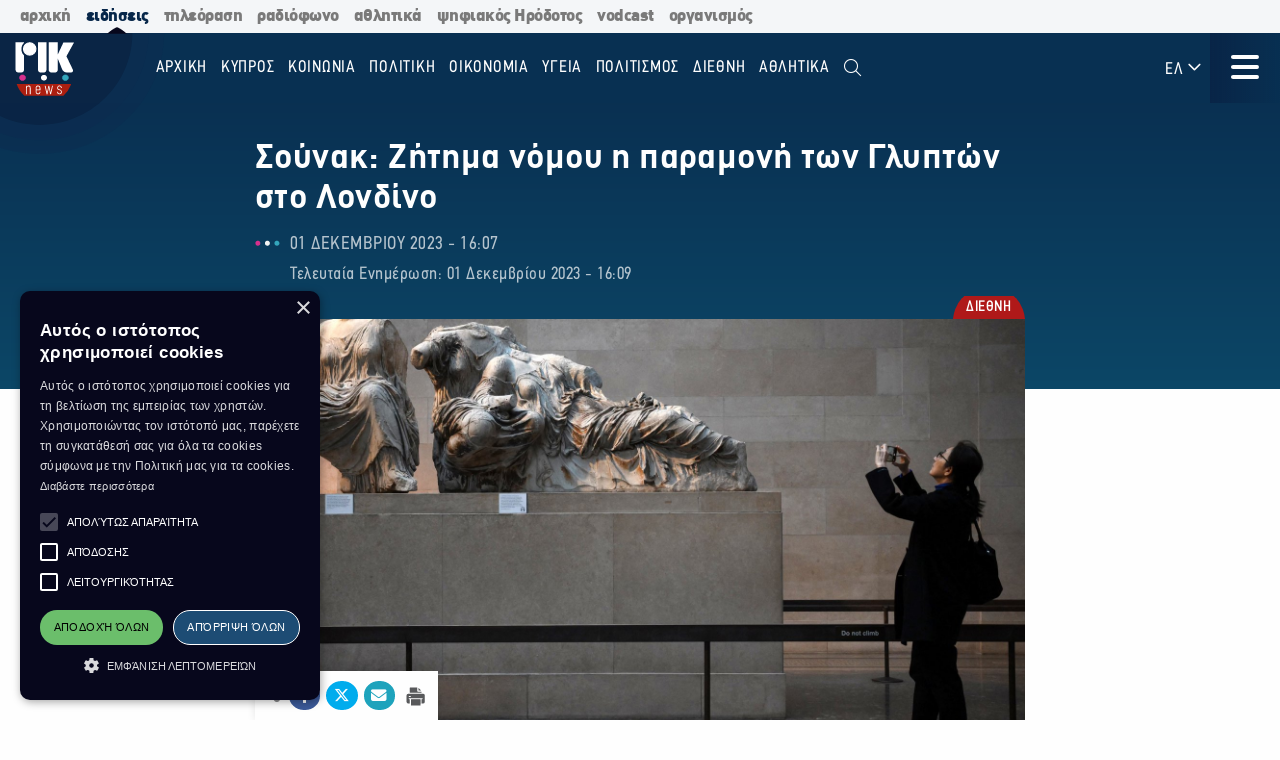

--- FILE ---
content_type: text/html; charset=utf-8
request_url: https://news.rik.cy/el/article/2023/12/1/sounak-zetema-nomou-e-paramone-ton-glupton-sto-londino/
body_size: 16489
content:
<!doctype html>

<html class="no-js" lang="en">

<head>
    <meta charset="utf-8" />
    <meta content="IE=edge,chrome=1" http-equiv="X-UA-Compatible" />
    <meta content="width=device-width, initial-scale=1.0" name="viewport">
    
    
    
<!-- Place this data between the <head> tags of your website -->
<meta name="description" content=""/>

<!-- Schema.org markup for Google+ -->
<meta itemprop="name" content="Σούνακ: Ζήτημα νόμου η παραμονή των Γλυπτών στο Λονδίνο">
<meta itemprop="description" content="">

    
    <meta itemprop="image" content="https://riknews-live-3b6a59f16159442b91f0247e09-b5029b8.divio-media.org/images/1701439760_Marmara_tou_Parthenona_Photo_by_Dani.original.png">

<!-- Twitter Card data -->
<meta name="twitter:card" content="summary_large_image">
<meta name="twitter:title" content="Σούνακ: Ζήτημα νόμου η παραμονή των Γλυπτών στο Λονδίνο">
<meta name="twitter:description" content="">
<!-- Twitter summary card with large image must be at least 280x150px -->

    
    <meta name="twitter:image:src" content="https://riknews-live-3b6a59f16159442b91f0247e09-b5029b8.divio-media.org/images/1701439760_Marmara_tou_Parthenona_Photo_by_Dani.original.png">

<!-- Open Graph data -->
<meta property="og:title" content="Σούνακ: Ζήτημα νόμου η παραμονή των Γλυπτών στο Λονδίνο"/>
<meta property="og:type" content="website"/>

    
    <meta property="og:image" content="https://riknews-live-3b6a59f16159442b91f0247e09-b5029b8.divio-media.org/images/1701439760_Marmara_tou_Parthenona_Photo_by_Dani.original.png"/>

<meta property="og:description" content=""/>
<meta property="og:site_name" content="Σούνακ: Ζήτημα νόμου η παραμονή των Γλυπτών στο Λονδίνο"/>

    <meta property="og:url" content="https://news.rik.cy/el/article/2023/12/1/sounak-zetema-nomou-e-paramone-ton-glupton-sto-londino/"/>
    <link rel="canonical" href="https://news.rik.cy/el/article/2023/12/1/sounak-zetema-nomou-e-paramone-ton-glupton-sto-londino/"/>
    <!-- Structured Data -->
    

    
    <link rel="apple-touch-icon" sizes="180x180" href="/static/img/favicons/apple-touch-icon.png">
<link rel="icon" type="image/png" sizes="32x32" href="/static/img/favicons/favicon-32x32.png">
<link rel="icon" type="image/png" sizes="16x16" href="/static/img/favicons/favicon-16x16.png">
<link rel="manifest" href="/static/img/favicons/site.webmanifest">
<link rel="mask-icon" href="/static/img/favicons/safari-pinned-tab.svg" color="#5bbad5">
<link rel="shortcut icon" href="/static/img/favicons/favicon.ico">
<meta name="msapplication-TileColor" content="#da532c">
<meta name="msapplication-TileImage" content="/static/img/favicons/mstile-144x144.png">
<meta name="msapplication-config" content="/static/img/favicons/browserconfig.xml">
<meta name="theme-color" content="#ffffff">

    <style>
        @font-face {
            font-family: DinCondensed;
            src: url("/static/fonts/pf-din-condensed_regular.otf") format("opentype");
            font-weight: 500;
        }

        @font-face {
            font-family: DinCondensed;
            src: url("/static/fonts/pf-din-condensed_medium.otf") format("opentype");
            font-weight: 600;
        }

        @font-face {
            font-family: DinCondensed;
            src: url("/static/fonts/pf-din-condensed_bold.otf") format("opentype");
            font-weight: 700;
        }

        @font-face {
            font-family: DinGreek;
            src: url("/static/fonts/din-greek_regular.ttf") format("truetype");
            font-weight: 500;
        }

        @font-face {
            font-family: DinGreek;
            src: url("/static/fonts/din-greek_bold.ttf") format("truetype");
            font-weight: 600;
        }

        @font-face {
            font-family: DinGreek;
            src: url("/static/fonts/din-greek_black.ttf") format("truetype");
            font-weight: 700;
        }

        @media only screeen and (min-width:40.625rem) {
            .top-bar_logo {
                max-width: 150px;
                height: 70px;
                padding: 5px 15px;
            }
        }

      
      .top-bar{
        height:70px;
      }

        .main-menu .menu li a,
        .main-menu .button {

            font-family: DinCondensed, Roboto, sans-serif;
        }


        #extensive-menu .live-now h4,
        #extensive-menu .menu-header h2,
        #extensive-menu .menu-language-selectors,
        .links-ff,
        .page-header.category-page .grid-container .subcategories a,
        .section-header,
        .single-article p.single-article__date,
        article.horizontal a .footer-content .article-title,
        article.vertical .footer-content .article-title {
            font-family: DinCondensed, Roboto, sans-serif !important;
        }

        h1,
        .h1,
        h2,
        .h2,
        h3,
        .h3,
        h4,
        .h4,
        .featured-category h2,
        h5,
        article.vertical .article-title,
        .article-category-grid article .article-title,
        .popular-articles article .article-title,
        .more-articles article .article-title,
        .h5,
        h6,
        article.horizontal a .article-title,
        .featured-category article a .article-title,
        .h6,
        .latest-news .article-container article {
            font-family: DinGreek, DinCondensed, Roboto, sans-serif;
            font-style: normal;
            font-weight: 700;
            color: inherit;
            text-rendering: optimizeLegibility;
        }

        body {
            font-family: DinGreek, sans-serif;
        }

        @media only screeen and (min-width:40.625rem) {
            .top-bar_logo {
                max-width: 150px;
                height: 70px;
                padding: 5px 15px;
            }
        }


        .article-category {
            white-space: nowrap;
        }

        .image__container {
            aspect-ratio: 16/9;
        }

        .main-news-list article {
            display: flex;
            gap: 20px;
            margin-bottom: 10px;
            position: relative;
            transition: all 0.2s ease-in-out;
        }

        .top-bar .top-bar-left {
            flex: 0 0 auto;
            width: auto;
            margin-right: 60px;
            position: relative;
        }

        .top-bar .dropdown.menu>li>a {
            padding: 0.7rem 0.4rem;
        }
    </style>
    <link href="/static/css/app.css?v=2" rel="stylesheet">
    <script src="https://cdn.jsdelivr.net/npm/lazyload@2.0.0-rc.2/lazyload.js"></script>
    


    <title>
        Σούνακ: Ζήτημα νόμου η παραμονή των Γλυπτών στο Λονδίνο
    </title>
    
    <!-- Cookie Script -->
    <script type="text/javascript" charset="UTF-8" src="//cdn.cookie-script.com/s/c8516b402276b8d659e565441f413d16.js"></script>
    
    <!-- Global site tag (gtag.js) - Google Analytics -->
    <script async src="https://www.googletagmanager.com/gtag/js?id=G-5EZGVKV1RK"></script>
    <script>
        window.dataLayer = window.dataLayer || [];
        function gtag() { dataLayer.push(arguments); }
        gtag('js', new Date());

        gtag('config', 'G-5EZGVKV1RK');
    </script>
    <script src="https://cdn.onesignal.com/sdks/OneSignalSDK.js" async=""></script>
    <script>
        window.OneSignal = window.OneSignal || [];
        OneSignal.push(function () {
            OneSignal.init({
                appId: "8aabeec5-f1fa-4d2b-b7ff-beffb02ab993",
                notifyButton: {
                    enable: true,
                },
                subdomainName: "rik-news",
            });
        });
    </script>

</head>





<body>

    <div class="not-printable main-nav  ">
        <div class="cybc-strip ">
    <div class="grid-container">
        
        <a href="https://rik.cy/" class=" index">αρχική</a>
        <a href="https://news.rik.cy" class="is-active news">ειδήσεις</a>
        <a href="https://tv.rik.cy/" class="tv">τηλεόραση</a>
        <a href="https://radio.rik.cy/"  class="radio">ραδιόφωνο</a>
        <a href="https://sports.rik.cy" class="news">αθλητικά</a>
        <a href="https://digital-herodotus.eu" class="dh">ψηφιακός Ηρόδοτος</a>
        <a href="https://rik.cy/vodcast/" class="dh">vodcast</a>
        <a href="https://corporate.rik.cy/"  class="corporate">οργανισμός</a>
    </div>
</div>
        <div class="top-bar">
            <div class="top-bar-left">
                <a href="/">
                    <img class="top-bar_logo" src="/static/img/logos/logo.svg" alt="">
                </a>
            </div>

            <ul class="vertical medium-horizontal menu overlay-menu main-menu" data-responsive-menu="accordion large-dropdown">
                
                

                <li>
                    <a href="/el/" lang="el">Αρχική</a>
                </li>
                
                
                
                <li  lang="el">
                    <a href="/el/categories/kypros/">
                        ΚΥΠΡΟΣ
                    </a>
                </li>
                
                <li  lang="el">
                    <a href="/el/categories/koinonia/">
                        ΚΟΙΝΩΝΙΑ
                    </a>
                </li>
                
                <li  lang="el">
                    <a href="/el/categories/politiki/">
                        ΠΟΛΙΤΙΚΗ
                    </a>
                </li>
                
                <li  lang="el">
                    <a href="/el/categories/oikonomia/">
                        ΟΙΚΟΝΟΜΙΑ
                    </a>
                </li>
                
                <li  lang="el">
                    <a href="/el/categories/ygia/">
                        ΥΓΕΙΑ
                    </a>
                </li>
                
                <li  lang="el">
                    <a href="/el/categories/%CF%80%CE%BF%CE%BB%CE%B9%CF%84%CE%B9%CF%83%CE%BC%CE%BF%CF%82/">
                        ΠΟΛΙΤΙΣΜΟΣ
                    </a>
                </li>
                
                <li  lang="el">
                    <a href="/el/categories/diethni/">
                        ΔΙΕΘΝΗ
                    </a>
                </li>
                
                <li  lang="el">
                    <a href="/el/%CE%B1%CE%B8%CE%BB%CE%B7%CF%84%CE%B9%CE%BA%CE%AC/">
                        Αθλητικά
                    </a>
                </li>
                
                <li class="search" id="search-toggle" data-toggler=".hide" data-toggle="search-toggle">
                    <a data-toggle="search-dropdown">
                        <i class="fal fa-search"></i>
                    </a>
                </li>
            </ul>
            
            <ul class="dropdown menu lang" data-toggle="language-dropdown">

                <li>
                    
                    <a>ΕΛ <i class="far fa-angle-down"></i></a>
                    
                </li>

            </ul>
            <div class="search-toggle-small hide-for-large">
                <span class="search" id="search-toggle-small" data-toggler=".hide" data-toggle="search-toggle">
                    <a data-toggle="search-dropdown">
                        <i class="fal fa-search"></i>
                    </a>
                </span>
            </div>
            <div class="title-bar" data-toggle="extensive-menu menu-overlay" id="toggle">
                <!--data-responsive-toggle="main-menu" data-hide-for="medium" -->
                <button class="button-container">
                    <span class="top"></span>
                    <span class="middle"></span>
                    <span class="bottom"></span>
                </button>
            </div>
            <!-- <div class="menu-container overlay main-menu" id="overlay"></div> -->
        </div>
        <!-- data-toggler data-animate="slide-in-down slide-out-up" style="display:none;"> -->
    </div>

    <div id="extensive-menu" data-toggler data-animate="slide-in-down slide-out-up" style="display:none;">

        <div class="menu-categories">
            <div class="menu-header">
                <div class="menu-header-wrapper">
                    <h2 lang="el">
                        Ειδήσεις

                    </h2>
                    <div class="menu-language-selectors">
                        <a href="https://riknews.com.cy/" lang="el"  class="is-active" >Ελληνικα</a>

                        <a href="https://tr.riknews.com.cy/"  >TÜRKCE</a>
                        

                    </div>
                </div>
            </div>
            <div class="menu-categories-container">


                <div class="top-bar  hide-for-medium">
                    <div class="top-bar-left">
                        <a href="/">
                            <img class="top-bar_logo" src="/static/img/logos/logo.svg" alt="">
                        </a>
                    </div>

                    <div class="title-bar" data-toggle="extensive-menu menu-overlay" id="toggle-1">
                        <!--data-responsive-toggle="main-menu" data-hide-for="medium" -->
                        <button class="button-container">
                            <span class="sr-only">Μενού</span>
                            <span class="top"></span>
                            <span class="middle"></span>
                            <span class="bottom"></span>
                        </button>
                    </div>

                </div>

                <ul class="dropdown menu lang hide-for-medium" data-dropdown-menu>
                    <li>
                        
                        <a>ΕΛ <i class="far fa-angle-down"></i></a>
                        
                        <ul class="menu vertical nested">
                            
                            
                            <li>
                                <a href="https://tr.riknews.com.cy/" lang="el">TR</a>
                            </li>
                            

                            
                        </ul>
                    </li>
                </ul>
                <ul class="menu vertical accordion-menu" data-accordion-menu>


                    
                    
                    
                    
                    <li  lang="el">
                        <a href="/el/categories/kypros/">
                            ΚΥΠΡΟΣ
                        </a>
                    </li>
                    

                    
                    
                    
                    <li  lang="el">
                        <a href="/el/categories/koinonia/">
                            ΚΟΙΝΩΝΙΑ
                        </a>
                    </li>
                    

                    
                    
                    
                    <li  lang="el">
                        <a href="/el/categories/politiki/">
                            ΠΟΛΙΤΙΚΗ
                        </a>
                    </li>
                    

                    
                    
                    
                    <li  lang="el">
                        <a href="/el/categories/oikonomia/">
                            ΟΙΚΟΝΟΜΙΑ
                        </a>
                    </li>
                    

                    
                    
                    
                    <li  lang="el">
                        <a href="/el/categories/ygia/">
                            ΥΓΕΙΑ
                        </a>
                    </li>
                    

                    
                    
                    
                    <li  lang="el">
                        <a href="/el/categories/%CF%80%CE%BF%CE%BB%CE%B9%CF%84%CE%B9%CF%83%CE%BC%CE%BF%CF%82/">
                            ΠΟΛΙΤΙΣΜΟΣ
                        </a>
                    </li>
                    

                    
                    
                    
                    <li>
                        <a href="/el/categories/diethni/"> ΔΙΕΘΝΗ <i class="far fa-angle-down"></i></a>
                        <ul class="menu vertical nested">
                            
                            
                            <li><a href="/el/categories/diethni/europi/">ΕΥΡΩΠΗ</a></li>
                            
                            
                            
                            <li><a href="/el/categories/diethni/ellada/">ΕΛΛΑΔΑ</a></li>
                            
                            
                            
                            <li><a href="/el/categories/diethni/kosmos/">ΚΟΣΜΟΣ</a></li>
                            
                            


                        </ul>
                    </li>
                    

                    
                    
                    
                    <li  lang="el">
                        <a href="/el/%CE%B1%CE%B8%CE%BB%CE%B7%CF%84%CE%B9%CE%BA%CE%AC/">
                            Αθλητικά
                        </a>
                    </li>
                    

                    

                </ul>


            </div>
            <div class="menu-footer">
                <div>
                    <a href="https://www.facebook.com/rik.cybc/" target="_blank"><i class="fab fa-facebook-f"></i> <span class="sr-only">Facebook</span></a>
                    <a href="https://twitter.com/cybc_com_cy" target="_blank"><i class="fab fa-x-twitter"></i><span class="sr-only">Twitter</span></a>
                    <a href="https://www.instagram.com/rik_cybc/" target="_blank"><i class="fab fa-instagram"></i><span class="sr-only">Instagram</span></a>
                    <a href="https://www.youtube.com/@CyprusBroadcastingCorporation" target="_blank"><i class="fab fa-youtube"></i><span class="sr-only">Youtube</span></a>
                    
                </div>
                <div>
                   

                    <a href="
https://play.google.com/store/apps/details?id=com.cocoon.rik_news_app" target="_blank"><img src="/static/img/google-play.svg" alt="Εφαρμογή στο Google Play Store"></a>

                    <a href="https://apps.apple.com/us/app/pik/id6466599072" target="_blank"> <img src="/static/img/app-store.svg" alt="Εφαρμογή στο App Store"></a>

                  
                </div>


                <a class="hide-for-medium  mobile-slider-next">
                    Ραδιοφωνικό Ίδρυμα Κύπρου <i class="far fa-angle-right"></i>
                </a>


            </div>
        </div>

        <div class="live-now ">
            <div class="live-now-container">
                <a class="hide-for-medium  mobile-slider-prev" lang="el">
                    <i class="fal fa-angle-left"></i> Ειδήσεις
                </a>
                <div class="rik-links large-padding-b">
                    <h4 lang="el">Ραδιοτηλεόραση</h4>

                    <a href="https://tv.rik.cy/live-tv/rik-1/" target="_blank">
                        <i class="fal fa-tv-retro"></i>
                        ΡΙΚ 1
                    </a>
                    <a href="https://tv.rik.cy/live-tv/rik-2/" target="_blank">
                        <i class="fal fa-tv-retro"></i>
                        ΡΙΚ 2
                    </a>
                    <a href="https://tv.rik.cy/live-tv/rik-hd/" target="_blank">
                        <i class="fal fa-tv-retro"></i>
                        ΡΙΚ HD
                    </a>
                    <a href="https://tv.rik.cy/live-tv/rik-sat/" target="_blank">
                        <i class="fal fa-tv-retro"></i>
                        ΡΙΚ SAT
                    </a>
                    <a href="https://radio.rik.cy/live-radio/rik-1/" target="_blank">
                        <i class="fal fa-radio-alt"></i>
                        ΠΡΩΤΟ ΠΡΟΓΡΑΜΜΑ ΡΙΚ
                    </a>
                    <a href="https://radio.rik.cy/live-radio/rik-2/" target="_blank">
                        <i class="fal fa-radio-alt"></i>
                        ΔΕΥΤΕΡΟ ΠΡΟΓΡΑΜΜΑ ΡΙΚ
                    </a>
                    <a href="https://radio.rik.cy/live-radio/rik-3/" target="_blank">
                        <i class="fal fa-radio-alt"></i>
                        ΤΡΙΤΟ ΠΡΟΓΡΑΜΜΑ ΡΙΚ
                    </a>
                    <a href=https://radio.rik.cy/live-radio/rik-4/" target="_blank">
                        <i class="fal fa-radio-alt"></i>
                        ΤΕΤΑΡΤΟ ΠΡΟΓΡΑΜΜΑ ΡΙΚ (CLASSIC)
                    </a>
                    <h4 lang="el">Αρχείο ΡΙΚ</h4>
                    <a href="https://www.digital-herodotus.eu/" target="_blank">
                        <i class="fal fa-archive"></i>
                        ψηφιακος ηροδοτος
                    </a>
                </div>
            </div>
        </div>


    </div>
    <div id="menu-overlay" data-animate="slide-in-down slide-out-up" data-toggler style="display:none;"></div>
    <div class="dropdown-pane" id="search-dropdown" data-dropdown data-auto-focus="true">
        <form action="/el/search/" method="get">
            <input type="text" name="query"  maxlength="100" required="" placeholder="Αναζήτηση">
            <button type="submit"><i class="far fa-search"></i></button>
        </form>
        <button class="close-button" data-close data-toggle="search-toggle">
            <i class="far fa-times"></i>
        </button>
    </div>

    <div class="language-dropdown dropdown-pane is-dropdown-submenu" id="language-dropdown" data-dropdown data-auto-focus="true" data-hover="true" data-hover-pane="true">
        <ul class="menu vertical">
            

            

            <li>
                <a href="https://tr.riknews.com.cy/" lang="el">TR</a>
            </li>
            

            
        </ul>
    </div>

    
<script>
    var mediaUrl = https://riknews-live-3b6a59f16159442b91f0247e09-b5029b8.divio-media.org/;
</script>

<article class="printable single-article   large ">
    <style> 
        @media print {
            body * {
                position: relative;
                /* font-size: 90%; */
            }

            .print-only {
                display: initial;
            }

            .not-printable,
            .footer,
            .end-of-page-content {
                visibility: none;
                display: none;
            }



            img {
                max-height: 30vh;
                width: auto;
            }

            .main-nav+#extensive-menu+#menu-overlay+#search-dropdown+#language-dropdown+*,
            .main-nav+#extensive-menu+#menu-overlay+#search-dropdown+#language-dropdown+section,
            .main-nav+#extensive-menu+#menu-overlay+#search-dropdown+#language-dropdown+article,
            .main-nav+#extensive-menu+#menu-overlay+#search-dropdown+#language-dropdown {
                margin-top: -40px;
            }

            .single-article__title {
                font-size: 25px;
            }


            .single-article .single-article__lead p,
            .single-article .single-article__lead p span {
                font-size: 20px !important;
            }

            .single-article__lead p:last-of-type {
                margin-bottom: 90px;
            }


            .single-article__content .single-article p,
            .single-article__content .single-article span,
            .single-article__content .single-article ul,
            .single-article__content .single-article ol {
                font-size: .85rem !important;
            }

            .single-article p.single-article__date {
                font-size: 1rem !important;
            }

            .single-article .article-category {
                right: unset;
                left: 0;
            }

            .single-article__content .sticky-container {
                margin-bottom: -50px;
            }

            .single-article__media-container {
                margin-bottom: 20px;
            }

            .single-article__author {
                font-size: 15px !important;
                margin-top: 0;
            }

            iframe {
                max-height: 200px;
                max-width: 700px;
            }
        }
    </style>
    <div class="single-article__header">
        <div class="article-container large">

            <img src="/static/img/logos/logo-dark.svg" alt="" class="print-only" style="width:60px; margin-bottom:20px;">

            <h1 class="single-article__title">Σούνακ: Ζήτημα νόμου η παραμονή των Γλυπτών στο Λονδίνο</h1>

            <div class="single-article__date-container">

                <p class="single-article__date" lang="el">
                    
                    
                    01 Δεκεμβρίου 2023  -  16:07
                    

                </p>
                
                <p class=" single-article__last-updated" lang="el">
                    
                    Τελευταία Ενημέρωση: 01 Δεκεμβρίου 2023  -  16:09
                    

                </p>
                
            </div>
        </div>
    </div>


    <div id="article-content" class="single-article__content article-container   large " data-sticky-container>
        <div class="single-article__media-container    ">

            

            
            <a class="article-category" lang="el" href="/el/categories/diethni/   ">
                <span class="sr-only">Κατηγορία:</span> ΔΙΕΘΝΗ
            </a>
            
            


            
            <div class="single-article-img ">
                
                
                <img src="https://riknews-live-3b6a59f16159442b91f0247e09-b5029b8.divio-media.org/images/Marmara_tou_Parthenona_Photo_by_D.2e16d0ba.fill-1600x900.jpg" alt="">

                
                
            </div>
        </div>

        <div class="single-article__content  article-container large ">

            

            
            
            

            <div class="article-container small">
                


                <div class="single-article__lead">

                    <p><div class="rich-text"></div></p>
                </div>



                <div class="not-printable" data-sticky data-sticky-on="small" data-margin-bottom="0" data-stick-to="bottom" data-top-anchor="article-content:top" data-btm-anchor="article-content:bottom">
                    <div class="single-article__share-options sticky">
                        <i class="fas fa-share-alt"></i>


                        <a href="https://www.facebook.com/sharer/sharer.php?u=https://news.rik.cy/el/article/2023/12/1/sounak-zetema-nomou-e-paramone-ton-glupton-sto-londino/" target="_blank" class="facebook">
                            <i class="fab fa-fw fa-facebook-f"></i>
                            <span class="sr-only">Κοινοποίηση στο Facebook</span>
                        </a>
                        <a href="https://twitter.com/intent/tweet?url=https://news.rik.cy/el/article/2023/12/1/sounak-zetema-nomou-e-paramone-ton-glupton-sto-londino/&text=Σούνακ: Ζήτημα νόμου η παραμονή των Γλυπτών στο Λονδίνο" target="_blank" class="twitter">
                            <i class="fab fa-fw fa-x-twitter"></i>
                            <span class="sr-only">Κοινοποίηση Twitter</span>
                        </a>
                        <a href="/cdn-cgi/l/email-protection#[base64]" class="email" target="_blank">
                            <i class="fas fa-fw fa-envelope"></i>
                            <span class="sr-only">Αποστολή με Email</span>
                        </a>
                        <a href="" onclick="window.print();return false;" class="print"><img src="/static/img/icons/print-icon.svg " alt="" target="_blank">
                            <span class="sr-only">Εκτύπωση</span>
                        </a>
                    </div>
                </div>


                <div class="block-blockquote"><blockquote>Photo by Daniel LEAL / AFP</blockquote></div>
<div class="block-paragraph"><div class="rich-text"><p>Σταθερός στη θέση του υπέρ της παραμονής των Γλυπτών του Παρθενώνα στο Βρετανικό Μουσείο δήλωσε εκ νέου ο Ρίσι Σούνακ, παραπέμποντας στο νόμο του 1963 που απαγορεύει τη μόνιμη απομάκρυνση εκθεμάτων από το λονδρέζικο ίδρυμα.</p><p></p><p>Στο αεροσκάφος προς τη σύνοδο COP28 στο Ντουμπάι ρωτήθηκε από τους Βρετανούς δημοσιογράφους που τον συνοδεύουν για το θέμα και απάντησε:</p><p></p><p>«Είναι πολύ ξεκάθαρο ως ζήτημα νόμου ότι τα μάρμαρα δεν μπορούν να επιστραφούν και έχουμε υπάρξει σαφείς επ’ αυτού. Νομίζω ότι η ίδια η ιστοσελίδα του Βρετανικού Μουσείου λέει πως για να γίνουν τα δάνεια (εκθεμάτων) ο παραλήπτης πρέπει να αναγνωρίζει τη νόμιμη ιδιοκτησία της χώρας που δανείζει τα πράγματα και νομίζω ότι οι Έλληνες δεν έχουν υποδείξει πως είναι υπό καμία έννοια πρόθυμοι να το κάνουν αυτό. Η άποψή μας και η θέση μας επ’ αυτού είναι κρυστάλλινα καθαρές: τα μάρμαρα αποκτήθηκαν νομίμως εκείνη την εποχή».</p><p></p><p>Ο Βρετανός πρωθυπουργός απέρριψε επίσης τα περί «υστερικής» αντίδρασης που του καταλόγισε ο πρόεδρος του Βρετανικού Μουσείου Τζορτζ Όσμπορν, λέγοντας «όχι, όχι».</p><p></p><p>«Είπα όσα είχα να πω για αυτό στο κοινοβούλιο τις προάλλες και τώρα επικεντρώνομαι στο να υλοποιήσω τα πράγματα για τα οποία ενδιαφέρεται ο κόσμος», πρόσθεσε.</p><p></p><p>Εκπρόσωπος του ηγέτη των Εργατικών Κιρ Στάρμερ ανέφερε πως ως πρωθυπουργός «δεν θα δαπανούσε καθόλου χρόνο νομοθετώντας επί του ζητήματος», αλλά και ότι «δε θα στεκόταν εμπόδιο» σε μία αμοιβαία επωφελή συμφωνία μεταξύ Βρετανικού Μουσείου και Αθήνας.</p><p> </p><p><b><i>Πηγή: Ραδιόφωνο ΡΙΚ, Θανάσης Γκαβός</i></b></p><p><b><i>ΜΧ</i></b></p></div></div>
                
                

                
                <p class="single-article article-update" lang="el">
                    
                    <strong>Τελευταία Ενημέρωση:</strong> 01 Δεκεμβρίου 2023  -  16:09
                    

                </p>
                


                

                <p class="print-only">
                    https://news.rik.cy/el/article/2023/12/1/sounak-zetema-nomou-e-paramone-ton-glupton-sto-londino/
                </p>


            </div>

        </div>

    </div>


</article>




<section class="grid-container more-articles not-printable">
    <div class="popular-title__container">

        <h2 class="h3" lang="el">Περισσότερα
        </h2>
    </div>
    <div class="grid-x grid-margin-x grid-margin-y large-up-4 medium-up-3 small-up-2 ">

    

        
        <article class="cell vertical-article">

            

            
            <a class="article-category" lang="el" href="/el/categories/diethni/">
                <span class="sr-only">Κατηγορία:</span>
                ΔΙΕΘΝΗ
            </a>
            

            


            <a href="/el/article/2026/1/13/oukrania-tesseris-nekroi-apo-rosikes-epitheseis/">
                <div class="article-img">
                    
                    
                    <img src="https://riknews-live-3b6a59f16159442b91f0247e09-b5029b8.divio-media.org/images/Oukrania_Photo_by_OLEKSII_FILIPPOV.2e16d0ba.fill-400x225.jpg">
                    

                </div>
                <div class="article-text">
                    <h4 class="article-title">
                        Ουκρανία: Τέσσερις νεκροί από Ρωσικές επιθέσεις
                    </h4>
                    <p class="article-date">
                        13 Ιανουαρίου -  15:49 
                    </p>
                </div>
            </a>
        </article>
        
        <article class="cell vertical-article">

            

            
            <a class="article-category" lang="el" href="/el/categories/diethni/">
                <span class="sr-only">Κατηγορία:</span>
                ΔΙΕΘΝΗ
            </a>
            

            


            <a href="/el/article/2026/1/13/prosekhthe-aerosunodos-polites-tes-kupriakes-demokratias-gia-te-suntribe-tou-libukou-aeroskaphous/">
                <div class="article-img">
                    
                    
                    <img src="https://riknews-live-3b6a59f16159442b91f0247e09-b5029b8.divio-media.org/images/Photo_by_ADEM_ALTAN__AFP_serser.2e16d0ba.fill-400x225.jpg">
                    

                </div>
                <div class="article-text">
                    <h4 class="article-title">
                        Προσήχθη αεροσυνοδός, πολίτης της Κυπριακής Δημοκρατίας για τη συντριβή του λιβυκού αεροσκάφους
                    </h4>
                    <p class="article-date">
                        13 Ιανουαρίου -  14:46 
                    </p>
                </div>
            </a>
        </article>
        
        <article class="cell vertical-article">

            

            
            <a class="article-category" lang="el" href="/el/categories/diethni/">
                <span class="sr-only">Κατηγορία:</span>
                ΔΙΕΘΝΗ
            </a>
            

            


            <a href="/el/article/2026/1/13/iran-auxanetai-dramatika-o-arithmos-ton-nekron-diadeloton/">
                <div class="article-img">
                    
                    
                    <img src="https://riknews-live-3b6a59f16159442b91f0247e09-b5029b8.divio-media.org/images/Iran_21342134_Photo_by_Henry_NICHO.2e16d0ba.fill-400x225.jpg">
                    

                </div>
                <div class="article-text">
                    <h4 class="article-title">
                        Ιράν: Αυξάνεται δραματικά ο αριθμός των νεκρών διαδηλωτών
                    </h4>
                    <p class="article-date">
                        13 Ιανουαρίου -  13:37 
                    </p>
                </div>
            </a>
        </article>
        
        <article class="cell vertical-article">

            

            
            <a class="article-category" lang="el" href="/el/categories/diethni/">
                <span class="sr-only">Κατηγορία:</span>
                ΔΙΕΘΝΗ
            </a>
            

            


            <a href="/el/article/2026/1/13/anoikta-kai-pali-ta-aerodromia-mpratislabas-pragas-kai-boudapestes/">
                <div class="article-img">
                    
                    
                    <img src="https://riknews-live-3b6a59f16159442b91f0247e09-b5029b8.divio-media.org/images/Parisi_Aerodromio_Khionothuella_-_.2e16d0ba.fill-400x225.jpg">
                    

                </div>
                <div class="article-text">
                    <h4 class="article-title">
                        Ανοικτά και πάλι τα αεροδρόμια Μπρατισλάβας, Πράγας και Βουδαπέστης
                    </h4>
                    <p class="article-date">
                        13 Ιανουαρίου -  13:29 
                    </p>
                </div>
            </a>
        </article>
        
        <article class="cell vertical-article">

            

            
            <a class="article-category" lang="el" href="/el/categories/diethni/">
                <span class="sr-only">Κατηγορία:</span>
                ΔΙΕΘΝΗ
            </a>
            

            


            <a href="/el/article/2026/1/13/unicef-perissotera-apo-100-paidia-ekhoun-skotothei-meta-ten-ekekheiria-ste-gaza/">
                <div class="article-img">
                    
                    
                    <img src="https://riknews-live-3b6a59f16159442b91f0247e09-b5029b8.divio-media.org/images/Gaza_234234_Photo_by_Bashar_TALEB_.2e16d0ba.fill-400x225.jpg">
                    

                </div>
                <div class="article-text">
                    <h4 class="article-title">
                        Unicef: Περισσότερα από 100 παιδιά έχουν σκοτωθεί μετά την εκεχειρία στη Γάζα
                    </h4>
                    <p class="article-date">
                        13 Ιανουαρίου -  12:36 
                    </p>
                </div>
            </a>
        </article>
        
        <article class="cell vertical-article">

            

            
            <a class="article-category" lang="el" href="/el/categories/diethni/">
                <span class="sr-only">Κατηγορία:</span>
                ΔΙΕΘΝΗ
            </a>
            

            


            <a href="/el/article/2026/1/12/iran-skhedon-650-oi-nekroi-sunekhizontai-oi-mazikes-antikubernetikes-diadeloseis/">
                <div class="article-img">
                    
                    
                    <img src="https://riknews-live-3b6a59f16159442b91f0247e09-b5029b8.divio-media.org/images/IranProtest-Photo_by_JONATHAN_ALCO.2e16d0ba.fill-400x225.jpg">
                    

                </div>
                <div class="article-text">
                    <h4 class="article-title">
                        Ιράν: Σχεδόν 650 οι νεκροί - Συνεχίζονται οι μαζικές αντικυβερνητικές διαδηλώσεις
                    </h4>
                    <p class="article-date">
                        12 Ιανουαρίου -  18:01 
                    </p>
                </div>
            </a>
        </article>
        
        <article class="cell vertical-article">

            

            
            <a class="article-category" lang="el" href="/el/categories/diethni/">
                <span class="sr-only">Κατηγορία:</span>
                ΔΙΕΘΝΗ
            </a>
            

            


            <a href="/el/article/2026/1/12/o-amerikanikos-stratos-exetazei-polu-iskhures-epiloges-sto-iran/">
                <div class="article-img">
                    
                    
                    <img src="https://riknews-live-3b6a59f16159442b91f0247e09-b5029b8.divio-media.org/images/IRAN_213234_Photo_by_Joe_Klamar__A.2e16d0ba.fill-400x225.jpg">
                    

                </div>
                <div class="article-text">
                    <h4 class="article-title">
                        Ο  αμερικανικός στρατός εξετάζει πολύ ισχυρές επιλογές στο Ιράν
                    </h4>
                    <p class="article-date">
                        12 Ιανουαρίου -  14:03 
                    </p>
                </div>
            </a>
        </article>
        
        <article class="cell vertical-article">

            

            
            <a class="article-category" lang="el" href="/el/categories/diethni/">
                <span class="sr-only">Κατηγορία:</span>
                ΔΙΕΘΝΗ
            </a>
            

            


            <a href="/el/article/2026/1/11/suria-apokhoroun-oi-kourdoi-makhetes-ton-demokratikon-dunameon-apo-to-khalepi/">
                <div class="article-img">
                    
                    
                    <img src="https://riknews-live-3b6a59f16159442b91f0247e09-b5029b8.divio-media.org/images/SyriaConflictKurds-Photo_by_OMAR_H.2e16d0ba.fill-400x225.jpg">
                    

                </div>
                <div class="article-text">
                    <h4 class="article-title">
                        Συρία: Αποχωρούν οι Κούρδοι μαχητές των Δημοκρατικών Δυνάμεων από το Χαλέπι
                    </h4>
                    <p class="article-date">
                        11 Ιανουαρίου -  06:33 
                    </p>
                </div>
            </a>
        </article>
        

    </div>
    </div>
</section>




<section class="grid-container end-of-page-content large-padding-t">

    <div class="grid-x grid-margin-x">
        <div class="cell large-8 featured-categories-wrapper">
            <section class="featured-categories grid-x grid-margin-x medium-up-2  ">
                
                
                <section class="featured-category cell ">
                    <div class="featured-category__name">
                        <h2 class="" lang="el"><a href="/categories/koinonia/">ΚΟΙΝΩΝΙΑ</a></h2>
                    </div>
                    
                    
                    <article>
                         <a href="/article/2026/1/14/zemies-sta-grapheia-tes-depa-ste-lemeso-katadikazei-e-kubernese/">
                        <div class="article-img">
                            
                            
                                <img class="lazyload" data-src="/images/LR5NLxcgO0I1SOISyO1_vvomGBI=/408459/fill-400x225/depa.JPG" alt="">
                            



                        </div>

                        <div class="article-text">
                            <h4 class="article-title">Ζημιές στα γραφεία της ΔΗΠΑ στη Λεμεσό -Καταδικάζει η Κυβέρνηση</h4>
                            <p class="article-date">
                                
                                 14 Ιανουαρίου -  11:25
                                
                            </p>

                           
                        </div>
                        </a>
                    </article>
                    
                    <article>
                         <a href="/article/2026/1/14/oloi-oi-dromoi-odegoun-sto-troodos-omos-e-astunomia-sustenei-prosokhe/">
                        <div class="article-img">
                            
                            
                                <img class="lazyload" data-src="/images/UP6VnEyY0kZKyj1uvQKHDj7K5_w=/209587/fill-400x225/Sta_leuka_ntutheke_semera_to_Troodos_34.JPG" alt="">
                            



                        </div>

                        <div class="article-text">
                            <h4 class="article-title">Όλοι οι δρόμοι οδηγούν στο Τρόοδος... όμως η Αστυνομία συστήνει προσοχή</h4>
                            <p class="article-date">
                                
                                 14 Ιανουαρίου -  11:15
                                
                            </p>

                           
                        </div>
                        </a>
                    </article>
                    
                    <article>
                         <a href="/article/2026/1/14/nomike-uperesia-o-diorismos-anexartetou-poinikou-anakrite-den-sunista-upobathmise-tou-rolou-tes-astunomias/">
                        <div class="article-img">
                            
                            
                                <img class="lazyload" data-src="/images/gNbHwbpu5E7qswszPiA3HAaqaZY=/21810/fill-400x225/0643fb716bb510e0cbdecb66f7bb4d49.jpg" alt="">
                            



                        </div>

                        <div class="article-text">
                            <h4 class="article-title">Νομική Υπηρεσία: Ο διορισμός ανεξάρτητου ποινικού ανακριτή δεν συνιστά υποβάθμιση του ρόλου της Αστυνομίας</h4>
                            <p class="article-date">
                                
                                 14 Ιανουαρίου -  09:03
                                
                            </p>

                           
                        </div>
                        </a>
                    </article>
                    
                </section>
                
                <section class="featured-category cell ">
                    <div class="featured-category__name">
                        <h2 class="" lang="el"><a href="/categories/politiki/">ΠΟΛΙΤΙΚΗ</a></h2>
                    </div>
                    
                    
                    <article>
                         <a href="/article/2026/1/14/sunantese-ntian-gkouteres-enopsei-enemeroses-gia-kupriako/">
                        <div class="article-img">
                            
                            
                                <img class="lazyload" data-src="/images/l3dw3pGLrT79YcaEzQXP3nyx3ZQ=/396445/fill-400x225/Gkouteres_234234_Photo_by_Brendan_SMIALOWSKI__AFP.jpg" alt="">
                            



                        </div>

                        <div class="article-text">
                            <h4 class="article-title">Συνάντηση Ντιάν-Γκουτέρες, ενόψει ενημέρωσης για Κυπριακό</h4>
                            <p class="article-date">
                                
                                 14 Ιανουαρίου -  11:22
                                
                            </p>

                           
                        </div>
                        </a>
                    </article>
                    
                    <article>
                         <a href="/article/2026/1/13/episkepse-khartsiote-se-katekhomenes-koinotetes-gia-ta-problemata-ton-egklobismenon/">
                        <div class="article-img">
                            
                            
                                <img class="lazyload" data-src="/images/tM-2AnsCeZ4qEZJWFIWe5pwSjOc=/352006/fill-400x225/Khartsiotes_Photographia_Grapheio_Tupou_kai_Plerophorion.jpg" alt="">
                            



                        </div>

                        <div class="article-text">
                            <h4 class="article-title">Επίσκεψη Χαρτσιώτη σε κατεχόμενες κοινότητες για τα προβλήματα των εγκλωβισμένων</h4>
                            <p class="article-date">
                                
                                 13 Ιανουαρίου -  11:58
                                
                            </p>

                           
                        </div>
                        </a>
                    </article>
                    
                    <article>
                         <a href="/article/2026/1/13/akel-epistoles-se-thesmous-gia-to-epimakho-binteo-kai-tis-kataggelies-khrematodoteses/">
                        <div class="article-img">
                            
                            
                                <img class="lazyload" data-src="/images/p3-k1uwEDvKIkANN2JUSNKkP56c=/328784/fill-400x225/Stephanos_Stephanou_-_Kupriako_Praktoreio_Eideseon_12414.jpg" alt="">
                            



                        </div>

                        <div class="article-text">
                            <h4 class="article-title">ΑΚΕΛ: Επιστολές σε θεσμούς για το επίμαχο βίντεο και τις καταγγελίες χρηματοδότησης</h4>
                            <p class="article-date">
                                
                                 13 Ιανουαρίου -  11:40
                                
                            </p>

                           
                        </div>
                        </a>
                    </article>
                    
                </section>
                
                <section class="featured-category cell ">
                    <div class="featured-category__name">
                        <h2 class="" lang="el"><a href="/categories/oikonomia/">ΟΙΚΟΝΟΜΙΑ</a></h2>
                    </div>
                    
                    
                    <article>
                         <a href="/article/2026/1/9/auxese-stis-times-ton-katoikion-kata-to-trito-trimeno-tou-2025/">
                        <div class="article-img">
                            
                            
                                <img class="lazyload" data-src="/images/MDH1O-ivpEKqMMFo4KfyIu5IqmQ=/313425/fill-400x225/Kupros_-_Spitia_13214_Photo_by_PATRICK_BAZ__AFP.jpg" alt="">
                            



                        </div>

                        <div class="article-text">
                            <h4 class="article-title">Αύξηση στις τιμές των κατοικιών, κατά το τρίτο τρίμηνο του 2025</h4>
                            <p class="article-date">
                                
                                 09 Ιανουαρίου -  18:46
                                
                            </p>

                           
                        </div>
                        </a>
                    </article>
                    
                    <article>
                         <a href="/article/2026/1/5/upomnema-gia-ton-katotato-mistho-apesteilan-ston-proedro-oi-sundikalistikes-organoseis/">
                        <div class="article-img">
                            
                            
                                <img class="lazyload" data-src="/images/QMyU8wghrab6uKSNodBVREkNbOo=/382135/fill-400x225/ATM_-_lephta_-_khremata__-_visa_-_Photo_by_JEAN-SEBASTIEN_EVRARD__AFP.jpg" alt="">
                            



                        </div>

                        <div class="article-text">
                            <h4 class="article-title">Υπόμνημα για τον κατώτατο μισθό απέστειλαν στον  Πρόεδρο οι συνδικαλιστικές οργανώσεις</h4>
                            <p class="article-date">
                                
                                 05 Ιανουαρίου -  14:57
                                
                            </p>

                           
                        </div>
                        </a>
                    </article>
                    
                    <article>
                         <a href="/article/2026/1/4/apo-ton-ianouario-aisthete-e-phorologike-metarruthmise-gia-misthotous/">
                        <div class="article-img">
                            
                            
                                <img class="lazyload" data-src="/images/ajhHiNPC_xtdD-8D0MAJL8dXzw4=/276068/fill-400x225/tmema_phorologias.jpg" alt="">
                            



                        </div>

                        <div class="article-text">
                            <h4 class="article-title">Από τον Ιανουάριο αισθητή η φορολογική μεταρρύθμιση για μισθωτούς</h4>
                            <p class="article-date">
                                
                                 04 Ιανουαρίου -  10:00
                                
                            </p>

                           
                        </div>
                        </a>
                    </article>
                    
                </section>
                
                <section class="featured-category cell ">
                    <div class="featured-category__name">
                        <h2 class="" lang="el"><a href="/categories/ygia/">ΥΓΕΙΑ</a></h2>
                    </div>
                    
                    
                    <article>
                         <a href="/article/2026/1/14/mikres-beltioseis-sten-kathemerinoteta-sundeontai-me-megalutere-diarkeia-zoes/">
                        <div class="article-img">
                            
                            
                                <img class="lazyload" data-src="/images/wJ6_59FPXHcXvzH5p7V-pTpIn8Q=/408447/fill-400x225/AFP__20260111__92BG2NX__v1__MidRes__ItalyTourismDailyLifeFeature.jpg" alt="">
                            



                        </div>

                        <div class="article-text">
                            <h4 class="article-title">Μικρές βελτιώσεις στην καθημερινότητα συνδέονται με μεγαλύτερη διάρκεια ζωής</h4>
                            <p class="article-date">
                                
                                 14 Ιανουαρίου -  09:45
                                
                            </p>

                           
                        </div>
                        </a>
                    </article>
                    
                    <article>
                         <a href="/article/2026/1/13/upourgos-ugeias-proteraioteta-e-omale-leitourgia-tou-gesu/">
                        <div class="article-img">
                            
                            
                                <img class="lazyload" data-src="/images/TbZrgp8BsJ7difu3JeTE_g5p8E8=/408319/fill-400x225/Neos_Upourgos_Ugeias_Photographia_Kupriako_Praktoreio_Eideseon.jpg" alt="">
                            



                        </div>

                        <div class="article-text">
                            <h4 class="article-title">Υπουργός Υγείας: Προτεραιότητα η  ομαλή λειτουργία του ΓΕΣΥ</h4>
                            <p class="article-date">
                                
                                 13 Ιανουαρίου -  10:43
                                
                            </p>

                           
                        </div>
                        </a>
                    </article>
                    
                    <article>
                         <a href="/article/2026/1/9/melete-diereuna-to-pos-metadidetai-e-gripe-apo-bekha-kai-aera/">
                        <div class="article-img">
                            
                            
                                <img class="lazyload" data-src="/images/qETDDmIgKfMHG1VkBgE6VWdunA8=/129753/fill-400x225/6160189fc0486d028a8763e5697f320b.jpg" alt="">
                            



                        </div>

                        <div class="article-text">
                            <h4 class="article-title">Μελέτη διερευνά το πώς μεταδίδεται η γρίπη -Από βήχα και αέρα...</h4>
                            <p class="article-date">
                                
                                 09 Ιανουαρίου -  15:19
                                
                            </p>

                           
                        </div>
                        </a>
                    </article>
                    
                </section>
                
                <section class="featured-category cell ">
                    <div class="featured-category__name">
                        <h2 class="" lang="el"><a href="/categories/diethni/">ΔΙΕΘΝΗ</a></h2>
                    </div>
                    
                    
                    <article>
                         <a href="/article/2026/1/14/thanatephoroi-aerosakoi-kai-stis-epa-8-nekroi-se-dustukhemata/">
                        <div class="article-img">
                            
                            
                                <img class="lazyload" data-src="/images/fZzA-aS3oMFnGQ06l5g1-yIF7UQ=/358467/fill-400x225/Takata_234234_Photo_by_BILL_PUGLIANO_Getty_Images_via_AFP.jpg" alt="">
                            



                        </div>

                        <div class="article-text">
                            <h4 class="article-title">Θανατηφόροι αερόσακοι και στις ΗΠΑ -8 νεκροί σε δυστυχήματα</h4>
                            <p class="article-date">
                                
                                 14 Ιανουαρίου -  11:36
                                
                            </p>

                           
                        </div>
                        </a>
                    </article>
                    
                    <article>
                         <a href="/article/2026/1/14/perissoteroi-apo-388-ek-khristianoi-einai-ektetheimenoi-se-diogmous/">
                        <div class="article-img">
                            
                            
                                <img class="lazyload" data-src="/images/pWNycWOMPYO1PEMlFo7mPvsZJJA=/109511/fill-400x225/fb18d7adc37164fdd798e26ee154abfc.jpg" alt="">
                            



                        </div>

                        <div class="article-text">
                            <h4 class="article-title">Περισσότεροι από 388 εκ. χριστιανοί είναι εκτεθειμένοι σε διωγμούς</h4>
                            <p class="article-date">
                                
                                 14 Ιανουαρίου -  09:58
                                
                            </p>

                           
                        </div>
                        </a>
                    </article>
                    
                    <article>
                         <a href="/article/2026/1/14/apeleutherose-amerikanon-phulakismenon-ste-benezouela/">
                        <div class="article-img">
                            
                            
                                <img class="lazyload" data-src="/images/MZQ04ndreXEBAthBueTBfVoA5Co=/408434/fill-400x225/usa-venezouela-1.jpg" alt="">
                            



                        </div>

                        <div class="article-text">
                            <h4 class="article-title">Απελευθέρωση αμερικανών φυλακισμένων στη Βενεζουέλα</h4>
                            <p class="article-date">
                                
                                 14 Ιανουαρίου -  05:55
                                
                            </p>

                           
                        </div>
                        </a>
                    </article>
                    
                </section>
                
                <section class="featured-category cell ">
                    <div class="featured-category__name">
                        <h2 class="" lang="el"><a href="/categories/athlitika/">ΑΘΛΗΤΙΚΑ</a></h2>
                    </div>
                    
                    
                    <article>
                         <a href="/article/2025/8/30/video-fiba-eurobasket-2025-ellada-kupros-96-69/">
                        <div class="article-img">
                            
                            
                                <img class="lazyload" data-src="/images/0cSyfMmkTpFBFdR8jKqcZRjaDsU=/393175/fill-400x225/KUPROS_ELLAS_MPASKET.jpg" alt="">
                            



                        </div>

                        <div class="article-text">
                            <h4 class="article-title">[VIDEO] FIBA EuroBasket 2025: Ελλάδα - Κύπρος 96-69</h4>
                            <p class="article-date">
                                
                                 30 Αυγούστου -  20:51
                                
                            </p>

                           
                        </div>
                        </a>
                    </article>
                    
                    <article>
                         <a href="/article/2025/8/30/se-exelixe-e-istorike-kalathosphairike-anametrese-kuprou-elladas-ste-lemeso/">
                        <div class="article-img">
                            
                            
                                <img class="lazyload" data-src="/images/ootPPG8ikxo2hHgUYwXO-1L5bBg=/393158/fill-400x225/FIBA_EuroBasket_2025_White_Logo_Vector.svg_.png" alt="">
                            



                        </div>

                        <div class="article-text">
                            <h4 class="article-title">Σε εξέλιξη η ιστορική καλαθοσφαιρική αναμέτρηση Κύπρου - Ελλάδας στη Λεμεσό</h4>
                            <p class="article-date">
                                
                                 30 Αυγούστου -  18:32
                                
                            </p>

                           
                        </div>
                        </a>
                    </article>
                    
                    <article>
                         <a href="/article/2025/6/3/ten-paraitese-tou-apo-ten-proedria-tes-kop-upebale-o-giorgos-koumas/">
                        <div class="article-img">
                            
                            
                                <img class="lazyload" data-src="/images/tzgytIw1clwEWxFg6n4SNFd-hRc=/382289/fill-400x225/koumas-kop.2e16d0ba.fill-1600x900.jpg" alt="">
                            



                        </div>

                        <div class="article-text">
                            <h4 class="article-title">Την παραίτηση του από την προεδρία της ΚΟΠ υπέβαλε ο Γιώργος Κούμας</h4>
                            <p class="article-date">
                                
                                 03 Ιουνίου -  15:39
                                
                            </p>

                           
                        </div>
                        </a>
                    </article>
                    
                </section>
                
            </section>
        </div>
        <section class="cell large-4 medium-12 latest-news" style="flex-basis:0; flex-grow:1;">
            <div>
                <a href="/articles/latest/">
                    <h2 class="latest-news__header h3"> <img src="/static/img/latest-news-icon.svg" alt="">Τελευταιες Ειδησεις</h2>
                </a>
                <div class="latest-news__list">
                    
                    
                    <div class="latest-news__date-separator-container">
                        <div class="latest-news__date-separator parallelogram-bg dark-blue" lang="el">
                            
                             14 Ιανουαρίου
                            
                        </div>
                    </div>


                    
                    
                <div class="article-container">
                    <a href="/article/2026/1/14/thanatephoroi-aerosakoi-kai-stis-epa-8-nekroi-se-dustukhemata/" class="article-link"></a>
                
                    
                
                    
                    <a class="article-category show-for-medium" lang="el" href="/categories/diethni/">
                        ΔΙΕΘΝΗ
                    </a>
                    
                
                    
                
                    <article>
                        <span>Θανατηφόροι αερόσακοι και στις ΗΠΑ -8 νεκροί σε δυστυχήματα</span> <br>
                    </article>
                    <span class="time-published"> 
                
                        
                        <a class="article-category hide-for-medium" lang="el" href="/categories/diethni/">
                            ΔΙΕΘΝΗ -
                        </a>
                        
                
                        
                         11:36  </span>
                
                </div>
                    
                    
                    
                <div class="article-container">
                    <a href="/article/2026/1/14/tmema-meteorologias-2o-deltio-kairou-14126/" class="article-link"></a>
                
                    
                
                    
                    <a class="article-category show-for-medium" lang="el" href="/categories/%CE%BA%CE%B1%CE%B9%CF%81%CE%BF%CF%82/">
                        ΚΑΙΡΟΣ
                    </a>
                    
                
                    
                
                    <article>
                        <span>Tμήμα Μετεωρολογίας - 2ο Δελτίο Καιρού 14/1/26</span> <br>
                    </article>
                    <span class="time-published"> 
                
                        
                        <a class="article-category hide-for-medium" lang="el" href="/categories/%CE%BA%CE%B1%CE%B9%CF%81%CE%BF%CF%82/">
                            ΚΑΙΡΟΣ -
                        </a>
                        
                
                        
                         11:31  </span>
                
                </div>
                    
                    
                    
                <div class="article-container">
                    <a href="/article/2026/1/14/zemies-sta-grapheia-tes-depa-ste-lemeso-katadikazei-e-kubernese/" class="article-link"></a>
                
                    
                
                    
                    <a class="article-category show-for-medium" lang="el" href="/categories/koinonia/">
                        ΚΟΙΝΩΝΙΑ
                    </a>
                    
                
                    
                
                    <article>
                        <span>Ζημιές στα γραφεία της ΔΗΠΑ στη Λεμεσό -Καταδικάζει η Κυβέρνηση</span> <br>
                    </article>
                    <span class="time-published"> 
                
                        
                        <a class="article-category hide-for-medium" lang="el" href="/categories/koinonia/">
                            ΚΟΙΝΩΝΙΑ -
                        </a>
                        
                
                        
                         11:25  </span>
                
                </div>
                    
                    
                    
                <div class="article-container">
                    <a href="/article/2026/1/14/sunantese-ntian-gkouteres-enopsei-enemeroses-gia-kupriako/" class="article-link"></a>
                
                    
                
                    
                    <a class="article-category show-for-medium" lang="el" href="/categories/politiki/">
                        ΠΟΛΙΤΙΚΗ
                    </a>
                    
                
                    
                
                    <article>
                        <span>Συνάντηση Ντιάν-Γκουτέρες, ενόψει ενημέρωσης για Κυπριακό</span> <br>
                    </article>
                    <span class="time-published"> 
                
                        
                        <a class="article-category hide-for-medium" lang="el" href="/categories/politiki/">
                            ΠΟΛΙΤΙΚΗ -
                        </a>
                        
                
                        
                         11:22  </span>
                
                </div>
                    
                    
                    
                <div class="article-container">
                    <a href="/article/2026/1/14/oloi-oi-dromoi-odegoun-sto-troodos-omos-e-astunomia-sustenei-prosokhe/" class="article-link"></a>
                
                    
                
                    
                    <a class="article-category show-for-medium" lang="el" href="/categories/koinonia/">
                        ΚΟΙΝΩΝΙΑ
                    </a>
                    
                
                    
                
                    <article>
                        <span>Όλοι οι δρόμοι οδηγούν στο Τρόοδος... όμως η Αστυνομία συστήνει προσοχή</span> <br>
                    </article>
                    <span class="time-published"> 
                
                        
                        <a class="article-category hide-for-medium" lang="el" href="/categories/koinonia/">
                            ΚΟΙΝΩΝΙΑ -
                        </a>
                        
                
                        
                         11:15  </span>
                
                </div>
                    
                    
                    
                <div class="article-container">
                    <a href="/article/2026/1/14/perissoteroi-apo-388-ek-khristianoi-einai-ektetheimenoi-se-diogmous/" class="article-link"></a>
                
                    
                
                    
                    <a class="article-category show-for-medium" lang="el" href="/categories/diethni/">
                        ΔΙΕΘΝΗ
                    </a>
                    
                
                    
                
                    <article>
                        <span>Περισσότεροι από 388 εκ. χριστιανοί είναι εκτεθειμένοι σε διωγμούς</span> <br>
                    </article>
                    <span class="time-published"> 
                
                        
                        <a class="article-category hide-for-medium" lang="el" href="/categories/diethni/">
                            ΔΙΕΘΝΗ -
                        </a>
                        
                
                        
                         09:58  </span>
                
                </div>
                    
                    
                    
                <div class="article-container">
                    <a href="/article/2026/1/14/mikres-beltioseis-sten-kathemerinoteta-sundeontai-me-megalutere-diarkeia-zoes/" class="article-link"></a>
                
                    
                
                    
                    <a class="article-category show-for-medium" lang="el" href="/categories/ygia/">
                        ΥΓΕΙΑ
                    </a>
                    
                
                    
                
                    <article>
                        <span>Μικρές βελτιώσεις στην καθημερινότητα συνδέονται με μεγαλύτερη διάρκεια ζωής</span> <br>
                    </article>
                    <span class="time-published"> 
                
                        
                        <a class="article-category hide-for-medium" lang="el" href="/categories/ygia/">
                            ΥΓΕΙΑ -
                        </a>
                        
                
                        
                         09:45  </span>
                
                </div>
                    
                    
                    
                <div class="article-container">
                    <a href="/article/2026/1/14/proedros-khristodoulides-thlipse-gia-ton-thanato-tou-giorgou-basileiou/" class="article-link"></a>
                
                    
                
                    
                    <a class="article-category show-for-medium" lang="el" href="/categories/kypros/">
                        ΚΥΠΡΟΣ
                    </a>
                    
                
                    
                
                    <article>
                        <span>Πρόεδρος Χριστοδουλίδης: Θλίψη για τον θάνατο του Γιώργου Βασιλείου</span> <br>
                    </article>
                    <span class="time-published"> 
                
                        
                        <a class="article-category hide-for-medium" lang="el" href="/categories/kypros/">
                            ΚΥΠΡΟΣ -
                        </a>
                        
                
                        
                         09:37  </span>
                
                </div>
                    
                    
                    
                <div class="article-container">
                    <a href="/article/2026/1/14/nomike-uperesia-o-diorismos-anexartetou-poinikou-anakrite-den-sunista-upobathmise-tou-rolou-tes-astunomias/" class="article-link"></a>
                
                    
                
                    
                    <a class="article-category show-for-medium" lang="el" href="/categories/koinonia/">
                        ΚΟΙΝΩΝΙΑ
                    </a>
                    
                
                    
                
                    <article>
                        <span>Νομική Υπηρεσία: Ο διορισμός ανεξάρτητου ποινικού ανακριτή δεν συνιστά υποβάθμιση του ρόλου της Αστυνομίας</span> <br>
                    </article>
                    <span class="time-published"> 
                
                        
                        <a class="article-category hide-for-medium" lang="el" href="/categories/koinonia/">
                            ΚΟΙΝΩΝΙΑ -
                        </a>
                        
                
                        
                         09:03  </span>
                
                </div>
                    
                    
                    
                <div class="article-container">
                    <a href="/article/2026/1/14/proskaire-beltiose-tou-kairou-nea-psukhre-aeria-maza-apo-ten-kuriake/" class="article-link"></a>
                
                    
                
                    
                    <a class="article-category show-for-medium" lang="el" href="/categories/%CE%BA%CE%B1%CE%B9%CF%81%CE%BF%CF%82/">
                        ΚΑΙΡΟΣ
                    </a>
                    
                
                    
                
                    <article>
                        <span>Πρόσκαιρη βελτίωση του καιρού. Νέα ψυχρή αέρια μάζα από την Κυριακή</span> <br>
                    </article>
                    <span class="time-published"> 
                
                        
                        <a class="article-category hide-for-medium" lang="el" href="/categories/%CE%BA%CE%B1%CE%B9%CF%81%CE%BF%CF%82/">
                            ΚΑΙΡΟΣ -
                        </a>
                        
                
                        
                         07:47  </span>
                
                </div>
                    
                    
                    
                <div class="article-container">
                    <a href="/article/2026/1/14/titloi-eideseon-tetarte-14-ianouariou-2026/" class="article-link"></a>
                
                    
                
                    
                    <a class="article-category show-for-medium" lang="el" href="/categories/kypros/">
                        ΚΥΠΡΟΣ
                    </a>
                    
                
                    
                
                    <article>
                        <span>Τίτλοι Ειδήσεων: Τετάρτη 14 Ιανουαρίου 2026</span> <br>
                    </article>
                    <span class="time-published"> 
                
                        
                        <a class="article-category hide-for-medium" lang="el" href="/categories/kypros/">
                            ΚΥΠΡΟΣ -
                        </a>
                        
                
                        
                         06:45  </span>
                
                </div>
                    
                    
                    
                <div class="article-container">
                    <a href="/article/2026/1/14/apeleutherose-amerikanon-phulakismenon-ste-benezouela/" class="article-link"></a>
                
                    
                
                    
                    <a class="article-category show-for-medium" lang="el" href="/categories/diethni/">
                        ΔΙΕΘΝΗ
                    </a>
                    
                
                    
                
                    <article>
                        <span>Απελευθέρωση αμερικανών φυλακισμένων στη Βενεζουέλα</span> <br>
                    </article>
                    <span class="time-published"> 
                
                        
                        <a class="article-category hide-for-medium" lang="el" href="/categories/diethni/">
                            ΔΙΕΘΝΗ -
                        </a>
                        
                
                        
                         05:55  </span>
                
                </div>
                    
                    

                    



                    <a class="button rounded" href="/articles/latest/">Όλες οι ειδήσεις <i class="far fa-angle-right"></i></a>
                </div>
            </div>
        </section>
    </div>

</section>

<section class="grid-container large-padding not-printable">
    <div class="cell medium-6  tv-news not-homepage">
        <h2 class="" lang="el">Video on Demand</h2>
        <div class="grid-x large-up-5 medium-up-4 small-up-2">
            

            <article class="cell">
                <a href="https://tv.rik.cy/show/eideseis-stis-8/" target="_blank">
                    <img class="lazyload" data-src="/images/712kJAAQ3HTccO2FNOwAsV_PAxg=/183009/fill-390x237/news-8.jpg" alt="">
                    <p class="sr-only">
                        <span>
                            Ειδήσεις στις 8
                        </span>
                    </p>
                </a>
            </article>

            

            <article class="cell">
                <a href="https://tv.rik.cy/show/eideseis-ste-noematike/" target="_blank">
                    <img class="lazyload" data-src="/images/qSgYTA0mvcV1Ew054e_McYp8jsU=/183011/fill-390x237/news-sign.jpg" alt="">
                    <p class="sr-only">
                        <span>
                            Ειδήσεις στις 8 - Στη Νοηματική
                        </span>
                    </p>
                </a>
            </article>

            

            <article class="cell">
                <a href="https://tv.rik.cy/show/eideseis-stis-6/" target="_blank">
                    <img class="lazyload" data-src="/images/q_URtZnEgJwoxC8Z48J6wkz38VQ=/183013/fill-390x237/news-6.jpg" alt="">
                    <p class="sr-only">
                        <span>
                            Ειδήσεις στις 6
                        </span>
                    </p>
                </a>
            </article>

            

            <article class="cell">
                <a href="https://tv.rik.cy/show/haberler/" target="_blank">
                    <img class="lazyload" data-src="/images/OkjIqEHuMa5Dnpfr6oOmReDFq8M=/183012/fill-390x237/nes-haberler.jpg" alt="">
                    <p class="sr-only">
                        <span>
                            Haberler
                        </span>
                    </p>
                </a>
            </article>

            

            <article class="cell">
                <a href="https://tv.rik.cy/show/english-news/" target="_blank">
                    <img class="lazyload" data-src="/images/K59V2T7rgQRi-KSonnrVZKwq_2g=/183010/fill-390x237/news-english.jpg" alt="">
                    <p class="sr-only">
                        <span>
                            News in English
                        </span>
                    </p>
                </a>
            </article>

            
        </div>

    </div>

</section>





    


<footer class="footer">
    <div class="footer-top-line"></div>
    <div class="footer-shape"></div>
    <div class="grid-container">
        <div class="footer-logo">
            <img src="/static/img/logos/logo.svg" alt="">
        </div>
        <div class="footer-language-selectors" lang="el">
            <a href="https://news.rik.cy/" class="is-active">ΕΛΛΗΝΙΚΑ</a>
            <a href="https://tr.news.rik.cy/">TÜRKCE</a>
        </div>
    </div>
    <div class="footer-menu">

        <a href="https://rik.cy">Αρχική</a>
        <a href="https://news.rik.cy/">Ειδήσεις</a>
        <a href="https://tv.rik.cy">Τηλεόραση</a>
        <a href="https://radio.rik.cy">Ραδιόφωνο</a>
        <a href="https://sports.rik.cy">Αθλητικά</a>
        <a href="https://digital-herodotus.eu/">Ψηφιακός Ηρόδοτος</a>
        <a href="https://corporate.rik.cy">Οργανισμός</a>
    </div>
    <div class="grid-container">
        <div class="footer-social">
            <a href="https://www.facebook.com/rik.cybc/" target="_blank"><i class="fab fa-facebook-f"></i> <span class="sr-only">Facebook</span></a>
            <a href="https://twitter.com/cybc_com_cy" target="_blank"><i class="fab fa-x-twitter"></i><span class="sr-only">Twitter</span></a>
            <a href="https://www.instagram.com/rik_cybc/" target="_blank"><i class="fab fa-instagram"></i><span class="sr-only">Instagram</span></a>
            <a href="https://www.youtube.com/@rikcybc" target="_blank"><i class="fab fa-youtube"></i><span class="sr-only">Youtube</span></a>
            
        </div>

        <div class="footer-app">
            <a href="https://apps.apple.com/us/app/pik/id6466599072" target="_blank"> <img src="/static/img/app-store.svg" alt="Εφαρμογή στο App Store"></a>
            <a href="
https://play.google.com/store/apps/details?id=com.cocoon.rik_news_app" target="_blank"><img src="/static/img/google-play.svg" alt="Εφαρμογή στο Google Play Store"></a>
           
        </div>

        <div class="footer-content">
            <div class="grid-x grid-margin-x">
                <div class="cell large-3 medium-6 small-bg">
                    <h5 class="h3" style="font-family: DinGreek, DinCondensed, Roboto, sans-serif">Επικοινωνία</h5>
                    <div class="text-with-icon">
                        <i class="fas fa-phone"></i>
                        <p>
                            <a href="tel: +35722862000" target="_blank">+357 22 862 000</a>
                        </p>
                    </div>
                    <div class="text-with-icon">
                        <i class="fas fa-fax"></i>
                        <p>
                            <a>+357 22 317 585</a>
                        </p>
                    </div>
                    <div class="text-with-icon">
                        <i class="fas fa-envelope"></i>
                        <p>
                            <a href="/cdn-cgi/l/email-protection#8cfee5e7e2e9fbffcceff5eeefa2efe3e1a2eff5" target="_blank"><span class="__cf_email__" data-cfemail="fd8f949693988a8ebd9e849f9ed39e9290d39e84">[email&#160;protected]</span></a>
                        </p>
                    </div>
                    <div class="text-with-icon">
                        <i class="fas fa-map-marker"></i>
                        <p>

                            Ραδιοφωνικό Ίδρυμα Κύπρου <br>
                            Τ.Θ. 24824 <br>
                            1397 Λευκωσία, Κύπρος

                        </p>
                    </div>
                </div>
                <div class="cell large-4 medium-6 small-bg">
                    <h5 class="h3" style="font-family: DinGreek, DinCondensed, Roboto, sans-serif">Ραδιοφωνικό Ίδρυμα Κύπρου</h5>
                    <a href="http://corporate.rik.cy" target="_blank">Ο Οργανισμός</a>
                    <a href="https://www.digital-herodotus.eu/" target="_blank">Αρχείο ΡΙΚ - Ψηφιακός Ηρόδοτος</a>

                    <h6 class="h5 section-spacing" style="font-family: DinGreek, DinCondensed, Roboto, sans-serif">Τηλεόραση και Ραδιόφωνο</h6>
                    <a href="https://tv.rik.cy/live-tv/rik-1/" target="_blank">ΡΙΚ 1</a>
                    <a href="https://tv.rik.cy/live-tv/rik-2/" target="_blank">ΡΙΚ 2</a>
                    <a href="https://tv.rik.cy/live-tv/rik-hd/" target="_blank">ΡΙΚ HD</a>
                    <a href="https://tv.rik.cy/live-tv/rik-sat/" target="_blank">ΡΙΚ SAT</a>
                    <a href="https://radio.rik.cy/live-radio/rik-1/" target="_blank">ΠΡΩΤΟ ΠΡΟΓΡΑΜΜΑ ΡΙΚ</a>
                    <a href="https://radio.rik.cy/live-radio/rik-2/" target="_blank">ΔΕΥΤΕΡΟ ΠΡΟΓΡΑΜΜΑ ΡΙΚ</a>
                    <a href="https://radio.rik.cy/live-radio/rik-3/" target="_blank">ΤΡΙΤΟ ΠΡΟΓΡΑΜΜΑ ΡΙΚ</a>
                    <a href="https://radio.rik.cy/live-radio/rik-4/" target="_blank">ΤΕΤΑΡΤΟ ΠΡΟΓΡΑΜΜΑ ΡΙΚ - CLASSIC</a>
                </div>
                <div class="cell large-5 footer-text medium-bg">
                    <p><strong>Συνεργασία με:</strong></p>

                    <div class="footer-logos">
                        <a href="https://www.ebu.ch/home" target="_blank">
                            <img src=" /static/img/partners/ebu.png" alt="EBU" style="max-width:137px">
                        </a>
                        <a href="https://www.euronews.com/" target="_blank">
                            <img src=" /static/img/partners/euronews.png" alt="eurnonews" style="max-width:137px">
                        </a>
                        <a href="https://www.ert.gr/" target="_blank">
                            <img src=" /static/img/partners/ert.png" alt="ERT" style="max-height:17px">
                        </a>
                        <a href="https://www.reuters.com/" target="_blank">
                            <img src=" /static/img/partners/reuters.png" alt="Reuters" style="max-width:137px">
                        </a>
                        <a href="https://apnews.com/" target="_blank">
                            <img src=" /static/img/partners/ap.png" alt="AP" style="max-height:30px">
                        </a>
                        <a href="https://www.afp.com/en/news-hub" target="_blank">
                            <img src=" /static/img/partners/afp.png" alt="AFP" style="max-width:90px">
                        </a>
                        <a href="https://www.cna.org.cy/" target="_blank">
                            <img src=" /static/img/partners/kype-cna.png" alt="KYPE CNA" style="max-width:160px">
                        </a>
                        <a href="https://www.amna.gr/" target="_blank">
                            <img src=" /static/img/partners/praktoreio.png" alt="Praktoreio" style="max-width:180px">
                        </a>
                        <a href="https://www.pio.gov.cy/" target="_blank">
                            <img src=" /static/img/partners/grafeio-typou.png" alt="Grafeio Typou" style="max-width:220px">
                        </a>
                        <a href="https://eurovisionsport.com/" target="_blank">
                            <img src=" /static/img/partners/eurovision-sport-light.png" alt="Eurovision Sport" style="max-width:125px">
                        </a>
                    </div>
                    <p>
                        Το σύνολο του περιεχομένου και των υπηρεσιών της
                        ιστοσελίδας του ΡΙΚ διατίθεται στους επισκέπτες
                        αυστηρά για προσωπική χρήση. Απαγορεύεται η χρήση
                        ή επανεκπομπή του, σε οποιοδήποτε μορφή, με ή χωρίς
                        επεξεργασία και χωρίς γραπτή άδεια του ΡΙΚ.
                    </p>
                    <a data-open="rikFlixModal">
                        <img src=" /static/img/logos/rik-flix.png" alt="RIK FLIX" style="max-width:90px">
                    </a>
                </div>
            </div>
            <div class="footer-links">
                <a target="_blank" href="https://corporate.rik.cy/%CE%B4%CE%B9%CE%BA%CE%B1%CE%AF%CF%89%CE%BC%CE%B1-%CF%80%CF%81%CE%BF%CF%83%CF%84%CE%B1%CF%83%CE%AF%CE%B1%CF%82-%CE%B4%CE%B5%CE%B4%CE%BF%CE%BC%CE%AD%CE%BD%CF%89%CE%BD/">ΔΙΚΑΙΩΜΑ ΠΡΟΣΤΑΣΙΑΣ ΔΕΔΟΜΕΝΩΝ</a>
                <a target="_blank" href="https://corporate.rik.cy/privacy-policy/ ">ΠΟΛΙΤΙΚΗ ΑΠΟΡΡΗΤΟΥ</a>
                <a target="_blank" href="https://digital-herodotus.eu/acquisition-archive-material-el/">ΔΙΑΘΕΣΗ ΑΡΧΕΙΑΚΟΥ ΥΛΙΚΟΥ</a>
                <a target="_blank" href="https://corporate.rik.cy/eurovision-2024-privacy-policy/">ΠΟΛΙΤΙΚΗ ΑΠΟΡΡΗΤΟΥ EUROVISION</a>
            </div>
        </div>
    </div>
    <div class="footer-copyright">
        Copyright 2026 Ραδιοφωνικό Ίδρυμα Κύπρου. Proudly developed by <a href="https://www.pixelactions.com" target="_blank">Pixel Actions</a> for ΡΙΚ
    </div>
</footer>

<div class="reveal show-info-popup" id="rikFlixModal" data-reveal>
    <button class="close-button" data-close aria-label="Close modal" type="button">
        <i class="far fa-times"></i>
    </button>
    <div class="grid-x grid-margin-x">
        <div class="cell">
            <p>Η υπηρεσία ΡΙΚFLIX δίνει την ευκαιρία στους τηλεθεατές που κατέχουν έξυπνες τηλεοράσεις οι οποίες υποστηρίζουν την εφαρμογή της υβριδικής τηλεόρασης (HbbTV) με τη χρήση του κόκκινου κουμπιού -που βρίσκεται στο κάτω μέρος του τηλεκοντρόλ- να μεταφέρονται σε διαδικτυακό περιβάλλον από όπου μπορούν να παρακολουθήσουν ετεροχρονισμένα τα προγράμματα του ΡΙΚ.</p>
            <p>Όταν κάποιος τηλεθεατής είναι συντονισμένος στις συχνότητες της Επίγειας Ψηφιακής Πλατφόρμας (DVB-T) του ΡΙΚ και παρακολουθεί ΡΙΚ 1, ΡΙΚ 2 ή ΡΙΚ HD και ο δέκτης του υποστηρίζει την εν λόγω εφαρμογή, στο κάτω μέρος της οθόνης του θα παρουσιαστεί για λίγα δευτερόλεπτα ένα εικονίδιο που θα τον καλεί να πατήσει το κόκκινο κουμπί. Πατώντας το κόκκινο κουμπί, εισέρχεται στην πλατφόρμα ΡΙΚFLIX. Σε περίπτωση που ο τηλεθεατής θέλει να επανέλθει στη ζωντανή ροή εκπομπής θα πρέπει να ξαναπατήσει το κόκκινο κουμπί.</p>
        </div>
    </div>
</div>


<script data-cfasync="false" src="/cdn-cgi/scripts/5c5dd728/cloudflare-static/email-decode.min.js"></script><script defer src="https://static.cloudflareinsights.com/beacon.min.js/vcd15cbe7772f49c399c6a5babf22c1241717689176015" integrity="sha512-ZpsOmlRQV6y907TI0dKBHq9Md29nnaEIPlkf84rnaERnq6zvWvPUqr2ft8M1aS28oN72PdrCzSjY4U6VaAw1EQ==" data-cf-beacon='{"version":"2024.11.0","token":"5b9e8a826ad34472a0f8285bbf4cb58b","r":1,"server_timing":{"name":{"cfCacheStatus":true,"cfEdge":true,"cfExtPri":true,"cfL4":true,"cfOrigin":true,"cfSpeedBrain":true},"location_startswith":null}}' crossorigin="anonymous"></script>
</body>
<script src="/static/js/app.js?v=2"></script>
<script>lazyload();</script>

</html>

--- FILE ---
content_type: image/svg+xml
request_url: https://news.rik.cy/static/img/logos/logo-bg.svg
body_size: -156
content:
<svg viewBox="0 0 237 116" fill="none" xmlns="http://www.w3.org/2000/svg"><path d="M118.191 115.069c65.152 0 117.969-51.36 117.969-114.714 0-63.355-52.817-114.715-117.969-114.715C53.039-114.36.222-63 .222.355c0 63.355 52.817 114.714 117.969 114.714z" fill="#0D2D50" fill-opacity=".42"/><path d="M118.191 102.052c57.065 0 103.325-45.71 103.325-102.104 0-56.39-46.26-102.104-103.325-102.104-57.064 0-103.324 45.713-103.324 102.104 0 56.394 46.26 102.104 103.324 102.104z" fill="#0D2D50" fill-opacity=".42"/><path d="M118.191 87.407c48.527 0 87.867-38.974 87.867-87.052 0-48.078-39.34-87.053-87.867-87.053S30.325-47.723 30.325.355c0 48.078 39.339 87.052 87.866 87.052z" fill="#07071C" fill-opacity=".2"/></svg>

--- FILE ---
content_type: image/svg+xml
request_url: https://news.rik.cy/static/img/logos/logo-dark.svg
body_size: 1884
content:
<svg width="100" viewBox="0 0 52 53" xmlns="http://www.w3.org/2000/svg" fill-rule="evenodd" clip-rule="evenodd" stroke-miterlimit="10"><path d="M6.616 37.592c-.734 0-1.356-.231-1.868-.695-.512-.463-.767-1.061-.767-1.795 0-.735.255-1.332.767-1.796.512-.463 1.134-.695 1.868-.695a2.818 2.818 0 011.868.695 2.357 2.357 0 01.797 1.796 2.36 2.36 0 01-.797 1.795 2.792 2.792 0 01-1.868.695" fill="#d6308d" fill-rule="nonzero"/><path d="M6.616 37.592c-.734 0-1.356-.231-1.868-.695-.512-.463-.767-1.061-.767-1.795 0-.735.255-1.332.767-1.796.512-.463 1.134-.695 1.868-.695a2.818 2.818 0 011.868.695 2.357 2.357 0 01.797 1.796 2.36 2.36 0 01-.797 1.795 2.792 2.792 0 01-1.868.695z" fill="none" stroke="#d6308d" stroke-width=".535"/><path d="M44.309 37.592c-.734 0-1.357-.231-1.868-.695-.512-.463-.768-1.061-.768-1.795 0-.735.256-1.332.768-1.796.511-.463 1.134-.695 1.868-.695a2.82 2.82 0 011.868.695 2.378 2.378 0 01.796 1.796 2.368 2.368 0 01-.797 1.795 2.792 2.792 0 01-1.868.695" fill="#34a6bc" fill-rule="nonzero"/><path d="M44.309 37.592c-.734 0-1.357-.231-1.868-.695-.512-.463-.768-1.061-.768-1.795 0-.735.256-1.332.768-1.796.511-.463 1.134-.695 1.868-.695a2.82 2.82 0 011.868.695 2.378 2.378 0 01.796 1.796 2.368 2.368 0 01-.797 1.795 2.792 2.792 0 01-1.868.695z" fill="none" stroke="#34a6bc" stroke-width=".535"/><path d="M25.462 37.592c-.734 0-1.356-.231-1.868-.695-.512-.463-.767-1.061-.767-1.795 0-.735.255-1.332.767-1.796.512-.463 1.134-.695 1.868-.695a2.82 2.82 0 011.868.695 2.371 2.371 0 01.797 1.796 2.368 2.368 0 01-.797 1.795 2.794 2.794 0 01-1.868.695" fill="#0d2d50" fill-rule="nonzero"/><path d="M25.462 37.592c-.734 0-1.356-.231-1.868-.695-.512-.463-.767-1.061-.767-1.795 0-.735.255-1.332.767-1.796.512-.463 1.134-.695 1.868-.695a2.82 2.82 0 011.868.695 2.371 2.371 0 01.797 1.796 2.368 2.368 0 01-.797 1.795 2.794 2.794 0 01-1.868.695z" fill="#0f3051" fill-rule="nonzero"/><path d="M41.353 27.45l-3.733-9.293-.002 4.449v5.125a2.767 2.767 0 01-2.767 2.767h-2.456a2.774 2.774 0 01-2.774-2.774v-23.9h7.997l.014 10.756L42.6 3.862h9.357l-6.735 12.28 5.655 11.85a1.734 1.734 0 01-1.563 2.48l-3.473.006a4.829 4.829 0 01-4.488-3.029M.488 3.813v9.21c0 1.435-.001 2.665-.003 2.735-.001.07-.002 1.3-.002 2.735v9.37a2.614 2.614 0 002.606 2.608h2.232a2.614 2.614 0 002.606-2.607v-9.362a746.629 746.629 0 01.005-3.034c0-.082-.12-.256-.266-.388l-.126-.14c-1.275-1.406-1.913-3.118-1.913-5.136a7.63 7.63 0 01.518-2.828 7.75 7.75 0 011.395-2.31l.124-.14c.148-.144.269-.363.269-.487v-.226m19.732-.009v24.072a2.614 2.614 0 01-2.607 2.606h-2.23a2.614 2.614 0 01-2.606-2.606V3.804" fill="#58595b" fill-rule="nonzero"/><path d="M18.37 9.675a5.445 5.445 0 11-10.89 0 5.445 5.445 0 0110.89 0" fill="#0d2d50" fill-rule="nonzero"/><ellipse cx="-24.237" rx="24.236" ry="24.237" fill="#0f3051" stroke="#0f3051" stroke-width="4.36" transform="matrix(0 -.22466 -.22466 0 12.925 4.23)"/><path d="M12.389 49.51v-5.474c0-.37-.103-.697-.308-.977-.206-.281-.55-.421-1.03-.421a1.06 1.06 0 00-.587.165c-.17.11-.308.25-.413.42a2.11 2.11 0 00-.241.565 2.246 2.246 0 00-.083.579v5.143h-.752v-7.534h.752v1.052c.12-.29.258-.51.414-.661a1.77 1.77 0 01.474-.339c.16-.075.31-.117.45-.127.141-.01.257-.016.347-.016.32 0 .586.05.797.15.21.101.385.237.526.407.14.17.24.386.3.647.06.26.091.596.091 1.007v5.414h-.737zm8.571-5.474c0-.381-.107-.71-.323-.985-.215-.276-.549-.414-1-.414-.451 0-.784.138-1 .414a1.55 1.55 0 00-.323.985v1.263h2.646v-1.263zm.617 4.27a1.85 1.85 0 01-.406.677 1.97 1.97 0 01-.647.451 2.19 2.19 0 01-.887.166c-.42 0-.78-.083-1.075-.248a1.866 1.866 0 01-.932-1.279 3.732 3.732 0 01-.068-.729v-3.203c0-.26.023-.504.068-.73a1.855 1.855 0 01.932-1.278c.296-.165.654-.248 1.075-.248.682 0 1.198.206 1.549.617.35.411.526.917.526 1.519v1.985h-3.398v1.488c0 .371.107.69.323.955.216.266.549.399 1 .399.24 0 .444-.038.61-.113.165-.075.3-.178.405-.308.106-.13.183-.276.233-.436.05-.16.075-.326.075-.497v-.045h.752v.03c0 .291-.045.567-.135.828m9.473 1.203h-.75l-1.189-5.805h-.015l-1.188 5.805h-.737l-1.714-7.534h.752l1.368 6.075h.015l1.188-6.075h.662l1.203 6.075h.015l1.338-6.075h.752l-1.7 7.534zm9.52-2.03c0 .29-.045.566-.136.827-.09.26-.225.486-.406.676a1.95 1.95 0 01-.654.451c-.255.11-.549.166-.88.166-.631 0-1.135-.193-1.51-.58-.377-.385-.565-.894-.565-1.526v-.045h.737v.045c0 .18.025.354.075.52a1.23 1.23 0 00.654.759c.166.08.369.12.61.12.45 0 .791-.138 1.022-.413a1.49 1.49 0 00.346-.986c0-.21-.033-.39-.098-.54a1.22 1.22 0 00-.255-.384 1.511 1.511 0 00-.354-.263 2.443 2.443 0 00-.376-.166l-.902-.3a2.19 2.19 0 01-1.015-.67c-.256-.305-.384-.694-.384-1.165 0-.3.046-.58.136-.835a1.92 1.92 0 01.398-.67 1.9 1.9 0 01.64-.45c.25-.11.536-.166.856-.166.642 0 1.133.199 1.474.594.34.397.511.885.511 1.467v.045h-.721v-.045c0-.371-.1-.69-.301-.955-.2-.266-.526-.399-.977-.399-.231 0-.43.04-.595.12-.165.08-.3.188-.406.324a1.372 1.372 0 00-.233.458 1.85 1.85 0 00-.075.527c0 .29.085.534.256.729.17.196.39.339.662.429l.962.33c.541.18.927.45 1.158.805.23.356.346.744.346 1.165" fill="#fff" fill-rule="nonzero"/><path d="M48.984 41.636l.375-.946H1.444a25.325 25.325 0 006.772 10.374h34.342a25.343 25.343 0 006.426-9.428" fill="#ac1f10" fill-rule="nonzero"/><path d="M13.018 49.615v-5.474c0-.37-.103-.696-.309-.977-.205-.28-.549-.421-1.03-.421-.22 0-.416.055-.586.165-.17.11-.308.25-.414.421a2.1 2.1 0 00-.24.564 2.244 2.244 0 00-.083.58v5.142h-.752v-7.534h.752v1.053c.12-.29.258-.512.413-.662a1.79 1.79 0 01.474-.338c.16-.075.31-.118.451-.128.14-.01.256-.015.346-.015.321 0 .587.05.797.15.21.1.386.236.527.406.14.17.24.386.3.647.06.26.09.596.09 1.007v5.414h-.736zm8.571-5.474c0-.38-.108-.709-.323-.985-.216-.275-.549-.413-1-.413-.451 0-.785.138-1 .413a1.551 1.551 0 00-.324.985v1.263h2.647v-1.263zm.617 4.271c-.09.26-.226.486-.406.676a1.97 1.97 0 01-.647.452 2.19 2.19 0 01-.887.165c-.421 0-.78-.083-1.076-.248a1.853 1.853 0 01-.932-1.278 3.73 3.73 0 01-.067-.73v-3.202c0-.261.022-.504.067-.73a1.858 1.858 0 01.932-1.278c.296-.165.655-.248 1.076-.248.682 0 1.198.205 1.549.616.35.412.526.918.526 1.52v1.984h-3.399V47.6c0 .371.108.69.324.955.215.265.549.398 1 .398.24 0 .443-.037.609-.113.165-.075.3-.177.406-.308.105-.13.183-.275.233-.436.05-.16.075-.326.075-.496v-.045h.752v.03c0 .291-.045.566-.135.827m9.474 1.203h-.752L29.74 43.81h-.016l-1.188 5.805H27.8l-1.714-7.534h.752l1.369 6.075h.015l1.188-6.075h.661l1.203 6.075h.015l1.339-6.075h.752l-1.7 7.534zm9.518-2.03c0 .291-.045.566-.135.827-.09.261-.225.487-.406.677a1.95 1.95 0 01-.654.45 2.2 2.2 0 01-.88.166c-.631 0-1.135-.193-1.511-.579-.376-.385-.564-.894-.564-1.526v-.045h.737v.045c0 .18.025.353.075.519a1.23 1.23 0 00.654.76c.166.08.368.12.61.12.45 0 .79-.138 1.022-.414a1.49 1.49 0 00.346-.985c0-.21-.033-.391-.098-.541a1.22 1.22 0 00-.256-.384 1.513 1.513 0 00-.353-.263 2.431 2.431 0 00-.376-.166l-.902-.3a2.192 2.192 0 01-1.016-.67c-.255-.305-.383-.693-.383-1.164 0-.302.045-.58.135-.835a1.88 1.88 0 011.039-1.12c.25-.111.535-.166.856-.166.642 0 1.133.198 1.474.594.34.396.511.885.511 1.466v.045h-.722v-.045c0-.37-.1-.69-.3-.955-.201-.265-.527-.398-.978-.398-.23 0-.429.04-.594.12-.165.08-.3.188-.406.323a1.372 1.372 0 00-.233.459c-.05.17-.075.346-.075.526 0 .291.085.534.256.73.17.195.39.338.661.428l.963.331c.54.18.927.449 1.157.804.23.356.346.745.346 1.166" fill="#fff" fill-rule="nonzero"/></svg>